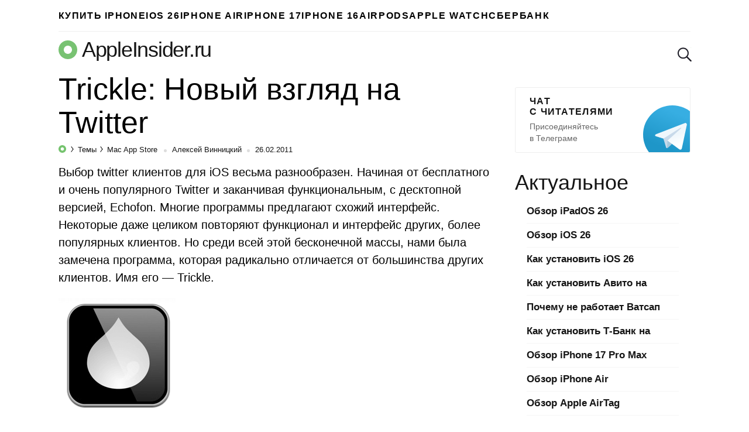

--- FILE ---
content_type: text/html; charset=utf-8
request_url: https://www.google.com/recaptcha/api2/aframe
body_size: 266
content:
<!DOCTYPE HTML><html><head><meta http-equiv="content-type" content="text/html; charset=UTF-8"></head><body><script nonce="aVKGFqgNKdz3qJnh3by11A">/** Anti-fraud and anti-abuse applications only. See google.com/recaptcha */ try{var clients={'sodar':'https://pagead2.googlesyndication.com/pagead/sodar?'};window.addEventListener("message",function(a){try{if(a.source===window.parent){var b=JSON.parse(a.data);var c=clients[b['id']];if(c){var d=document.createElement('img');d.src=c+b['params']+'&rc='+(localStorage.getItem("rc::a")?sessionStorage.getItem("rc::b"):"");window.document.body.appendChild(d);sessionStorage.setItem("rc::e",parseInt(sessionStorage.getItem("rc::e")||0)+1);localStorage.setItem("rc::h",'1769688139585');}}}catch(b){}});window.parent.postMessage("_grecaptcha_ready", "*");}catch(b){}</script></body></html>